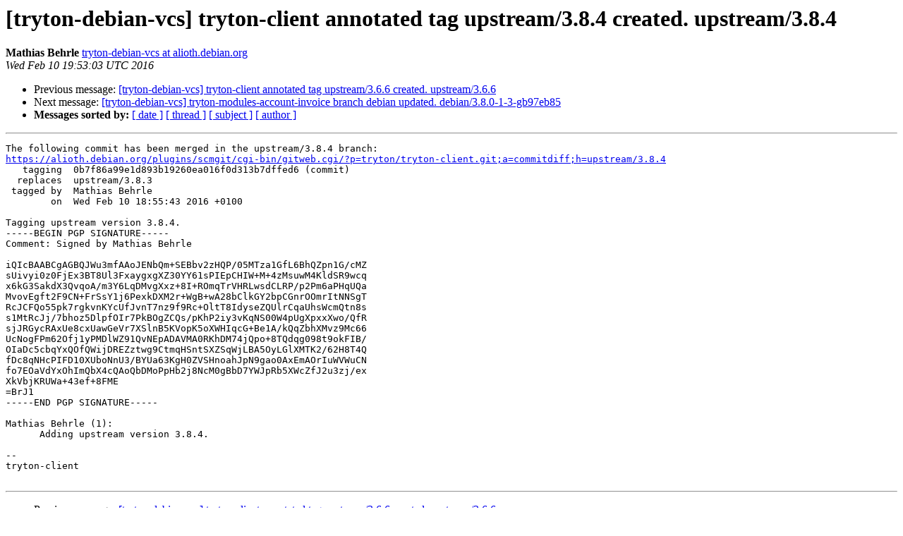

--- FILE ---
content_type: text/html
request_url: https://alioth-lists.debian.net/pipermail/tryton-debian-vcs/2016-February/013474.html
body_size: 1833
content:
<!DOCTYPE HTML PUBLIC "-//W3C//DTD HTML 4.01 Transitional//EN">
<HTML>
 <HEAD>
   <TITLE> [tryton-debian-vcs] tryton-client annotated tag upstream/3.8.4	created. upstream/3.8.4
   </TITLE>
   <LINK REL="Index" HREF="index.html" >
   <LINK REL="made" HREF="mailto:tryton-debian-vcs%40lists.alioth.debian.org?Subject=Re%3A%20%5Btryton-debian-vcs%5D%20tryton-client%20annotated%20tag%20upstream/3.8.4%0A%09created.%20upstream/3.8.4&In-Reply-To=%3CE1aTaox-00054x-5X%40moszumanska.debian.org%3E">
   <META NAME="robots" CONTENT="index,nofollow">
   <style type="text/css">
       pre {
           white-space: pre-wrap;       /* css-2.1, curent FF, Opera, Safari */
           }
   </style>
   <META http-equiv="Content-Type" content="text/html; charset=us-ascii">
   <LINK REL="Previous"  HREF="013473.html">
   <LINK REL="Next"  HREF="013475.html">
 </HEAD>
 <BODY BGCOLOR="#ffffff">
   <H1>[tryton-debian-vcs] tryton-client annotated tag upstream/3.8.4	created. upstream/3.8.4</H1>
    <B>Mathias Behrle</B> 
    <A HREF="mailto:tryton-debian-vcs%40lists.alioth.debian.org?Subject=Re%3A%20%5Btryton-debian-vcs%5D%20tryton-client%20annotated%20tag%20upstream/3.8.4%0A%09created.%20upstream/3.8.4&In-Reply-To=%3CE1aTaox-00054x-5X%40moszumanska.debian.org%3E"
       TITLE="[tryton-debian-vcs] tryton-client annotated tag upstream/3.8.4	created. upstream/3.8.4">tryton-debian-vcs at alioth.debian.org
       </A><BR>
    <I>Wed Feb 10 19:53:03 UTC 2016</I>
    <P><UL>
        <LI>Previous message: <A HREF="013473.html">[tryton-debian-vcs] tryton-client annotated tag upstream/3.6.6	created. upstream/3.6.6
</A></li>
        <LI>Next message: <A HREF="013475.html">[tryton-debian-vcs] tryton-modules-account-invoice branch debian	updated. debian/3.8.0-1-3-gb97eb85
</A></li>
         <LI> <B>Messages sorted by:</B> 
              <a href="date.html#13474">[ date ]</a>
              <a href="thread.html#13474">[ thread ]</a>
              <a href="subject.html#13474">[ subject ]</a>
              <a href="author.html#13474">[ author ]</a>
         </LI>
       </UL>
    <HR>  
<!--beginarticle-->
<PRE>The following commit has been merged in the upstream/3.8.4 branch:
<A HREF="https://alioth.debian.org/plugins/scmgit/cgi-bin/gitweb.cgi/?p=tryton/tryton-client.git;a=commitdiff;h=upstream/3.8.4">https://alioth.debian.org/plugins/scmgit/cgi-bin/gitweb.cgi/?p=tryton/tryton-client.git;a=commitdiff;h=upstream/3.8.4</A>
   tagging  0b7f86a99e1d893b19260ea016f0d313b7dffed6 (commit)
  replaces  upstream/3.8.3
 tagged by  Mathias Behrle
        on  Wed Feb 10 18:55:43 2016 +0100

Tagging upstream version 3.8.4.
-----BEGIN PGP SIGNATURE-----
Comment: Signed by Mathias Behrle

iQIcBAABCgAGBQJWu3mfAAoJENbQm+SEBbv2zHQP/05MTza1GfL6BhQZpn1G/cMZ
sUivyi0z0FjEx3BT8Ul3FxaygxgXZ30YY61sPIEpCHIW+M+4zMsuwM4KldSR9wcq
x6kG3SakdX3QvqoA/m3Y6LqDMvgXxz+8I+ROmqTrVHRLwsdCLRP/p2Pm6aPHqUQa
MvovEgft2F9CN+FrSsY1j6PexkDXM2r+WgB+wA28bClkGY2bpCGnrOOmrItNNSgT
RcJCFQo55pk7rgkvnKYcUfJvnT7nz9f9Rc+OltT8IdyseZQUlrCqaUhsWcmQtn8s
s1MtRcJj/7bhoz5DlpfOIr7PkBOgZCQs/pKhP2iy3vKqNS00W4pUgXpxxXwo/QfR
sjJRGycRAxUe8cxUawGeVr7XSlnB5KVopK5oXWHIqcG+Be1A/kQqZbhXMvz9Mc66
UcNogFPm62Ofj1yPMDlWZ91QvNEpADAVMA0RKhDM74jQpo+8TQdqg098t9okFIB/
OIaDc5cbqYxQOfQWijDREZztwg9CtmqHSntSXZSqWjLBA5OyLGlXMTK2/62H8T4Q
fDc8qNHcPIFD10XUboNnU3/BYUa63KgH0ZVSHnoahJpN9gao0AxEmAOrIuWVWuCN
fo7EOaVdYxOhImQbX4cQAoQbDMoPpHb2j8NcM0gBbD7YWJpRb5XWcZfJ2u3zj/ex
XkVbjKRUWa+43ef+8FME
=BrJ1
-----END PGP SIGNATURE-----

Mathias Behrle (1):
      Adding upstream version 3.8.4.

-- 
tryton-client

</PRE>


<!--endarticle-->
    <HR>
    <P><UL>
        <!--threads-->
	<LI>Previous message: <A HREF="013473.html">[tryton-debian-vcs] tryton-client annotated tag upstream/3.6.6	created. upstream/3.6.6
</A></li>
	<LI>Next message: <A HREF="013475.html">[tryton-debian-vcs] tryton-modules-account-invoice branch debian	updated. debian/3.8.0-1-3-gb97eb85
</A></li>
         <LI> <B>Messages sorted by:</B> 
              <a href="date.html#13474">[ date ]</a>
              <a href="thread.html#13474">[ thread ]</a>
              <a href="subject.html#13474">[ subject ]</a>
              <a href="author.html#13474">[ author ]</a>
         </LI>
       </UL>

<hr>
<a href="http://lists.alioth.debian.org/cgi-bin/mailman/listinfo/tryton-debian-vcs">More information about the tryton-debian-vcs
mailing list</a><br>
</body></html>
